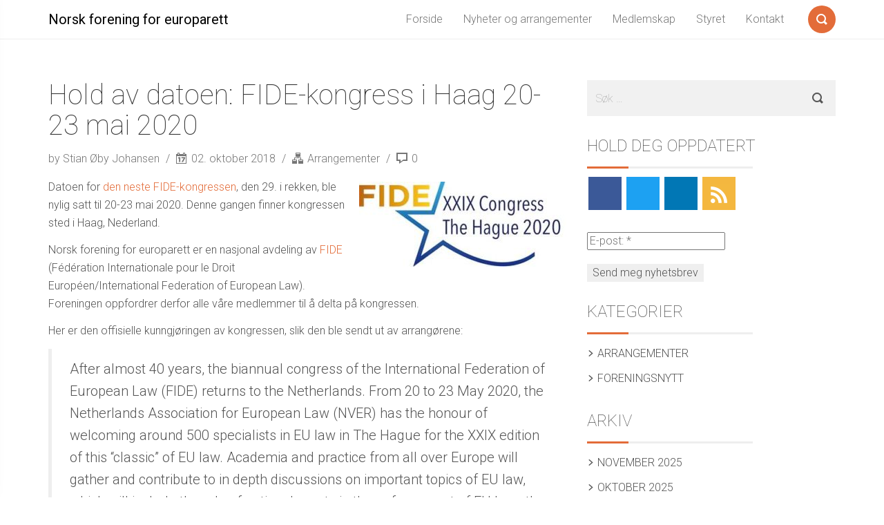

--- FILE ---
content_type: text/html; charset=UTF-8
request_url: https://europarett.no/2018/10/02/hold-av-datoen-fide-kongress-i-haag-20-23-mai-2020/
body_size: 12622
content:
<!DOCTYPE html>
<html lang="nb-NO">
<head>
    <meta charset="UTF-8">
    <meta name="viewport" content="width=device-width, initial-scale=1">
    <link rel="profile" href="http://gmpg.org/xfn/11">
        <title>Hold av datoen: FIDE-kongress i Haag 20-23 mai 2020 &#8211; Norsk forening for europarett</title>
<meta name='robots' content='max-image-preview:large' />
<link rel='dns-prefetch' href='//stats.wp.com' />
<link rel='dns-prefetch' href='//fonts.googleapis.com' />
<link rel="alternate" type="application/rss+xml" title="Norsk forening for europarett &raquo; strøm" href="https://europarett.no/feed/" />
<link rel="alternate" type="application/rss+xml" title="Norsk forening for europarett &raquo; kommentarstrøm" href="https://europarett.no/comments/feed/" />
<link rel="alternate" title="oEmbed (JSON)" type="application/json+oembed" href="https://europarett.no/wp-json/oembed/1.0/embed?url=https%3A%2F%2Feuroparett.no%2F2018%2F10%2F02%2Fhold-av-datoen-fide-kongress-i-haag-20-23-mai-2020%2F" />
<link rel="alternate" title="oEmbed (XML)" type="text/xml+oembed" href="https://europarett.no/wp-json/oembed/1.0/embed?url=https%3A%2F%2Feuroparett.no%2F2018%2F10%2F02%2Fhold-av-datoen-fide-kongress-i-haag-20-23-mai-2020%2F&#038;format=xml" />
<style id='wp-img-auto-sizes-contain-inline-css' type='text/css'>
img:is([sizes=auto i],[sizes^="auto," i]){contain-intrinsic-size:3000px 1500px}
/*# sourceURL=wp-img-auto-sizes-contain-inline-css */
</style>
<link rel='stylesheet' id='cnss_font_awesome_css-css' href='https://europarett.no/wp-content/plugins/easy-social-icons/css/font-awesome/css/all.min.css?ver=7.0.0' type='text/css' media='all' />
<link rel='stylesheet' id='cnss_font_awesome_v4_shims-css' href='https://europarett.no/wp-content/plugins/easy-social-icons/css/font-awesome/css/v4-shims.min.css?ver=7.0.0' type='text/css' media='all' />
<link rel='stylesheet' id='cnss_css-css' href='https://europarett.no/wp-content/plugins/easy-social-icons/css/cnss.css?ver=1.0' type='text/css' media='all' />
<link rel='stylesheet' id='cnss_share_css-css' href='https://europarett.no/wp-content/plugins/easy-social-icons/css/share.css?ver=1.0' type='text/css' media='all' />
<style id='wp-emoji-styles-inline-css' type='text/css'>

	img.wp-smiley, img.emoji {
		display: inline !important;
		border: none !important;
		box-shadow: none !important;
		height: 1em !important;
		width: 1em !important;
		margin: 0 0.07em !important;
		vertical-align: -0.1em !important;
		background: none !important;
		padding: 0 !important;
	}
/*# sourceURL=wp-emoji-styles-inline-css */
</style>
<style id='wp-block-library-inline-css' type='text/css'>
:root{--wp-block-synced-color:#7a00df;--wp-block-synced-color--rgb:122,0,223;--wp-bound-block-color:var(--wp-block-synced-color);--wp-editor-canvas-background:#ddd;--wp-admin-theme-color:#007cba;--wp-admin-theme-color--rgb:0,124,186;--wp-admin-theme-color-darker-10:#006ba1;--wp-admin-theme-color-darker-10--rgb:0,107,160.5;--wp-admin-theme-color-darker-20:#005a87;--wp-admin-theme-color-darker-20--rgb:0,90,135;--wp-admin-border-width-focus:2px}@media (min-resolution:192dpi){:root{--wp-admin-border-width-focus:1.5px}}.wp-element-button{cursor:pointer}:root .has-very-light-gray-background-color{background-color:#eee}:root .has-very-dark-gray-background-color{background-color:#313131}:root .has-very-light-gray-color{color:#eee}:root .has-very-dark-gray-color{color:#313131}:root .has-vivid-green-cyan-to-vivid-cyan-blue-gradient-background{background:linear-gradient(135deg,#00d084,#0693e3)}:root .has-purple-crush-gradient-background{background:linear-gradient(135deg,#34e2e4,#4721fb 50%,#ab1dfe)}:root .has-hazy-dawn-gradient-background{background:linear-gradient(135deg,#faaca8,#dad0ec)}:root .has-subdued-olive-gradient-background{background:linear-gradient(135deg,#fafae1,#67a671)}:root .has-atomic-cream-gradient-background{background:linear-gradient(135deg,#fdd79a,#004a59)}:root .has-nightshade-gradient-background{background:linear-gradient(135deg,#330968,#31cdcf)}:root .has-midnight-gradient-background{background:linear-gradient(135deg,#020381,#2874fc)}:root{--wp--preset--font-size--normal:16px;--wp--preset--font-size--huge:42px}.has-regular-font-size{font-size:1em}.has-larger-font-size{font-size:2.625em}.has-normal-font-size{font-size:var(--wp--preset--font-size--normal)}.has-huge-font-size{font-size:var(--wp--preset--font-size--huge)}.has-text-align-center{text-align:center}.has-text-align-left{text-align:left}.has-text-align-right{text-align:right}.has-fit-text{white-space:nowrap!important}#end-resizable-editor-section{display:none}.aligncenter{clear:both}.items-justified-left{justify-content:flex-start}.items-justified-center{justify-content:center}.items-justified-right{justify-content:flex-end}.items-justified-space-between{justify-content:space-between}.screen-reader-text{border:0;clip-path:inset(50%);height:1px;margin:-1px;overflow:hidden;padding:0;position:absolute;width:1px;word-wrap:normal!important}.screen-reader-text:focus{background-color:#ddd;clip-path:none;color:#444;display:block;font-size:1em;height:auto;left:5px;line-height:normal;padding:15px 23px 14px;text-decoration:none;top:5px;width:auto;z-index:100000}html :where(.has-border-color){border-style:solid}html :where([style*=border-top-color]){border-top-style:solid}html :where([style*=border-right-color]){border-right-style:solid}html :where([style*=border-bottom-color]){border-bottom-style:solid}html :where([style*=border-left-color]){border-left-style:solid}html :where([style*=border-width]){border-style:solid}html :where([style*=border-top-width]){border-top-style:solid}html :where([style*=border-right-width]){border-right-style:solid}html :where([style*=border-bottom-width]){border-bottom-style:solid}html :where([style*=border-left-width]){border-left-style:solid}html :where(img[class*=wp-image-]){height:auto;max-width:100%}:where(figure){margin:0 0 1em}html :where(.is-position-sticky){--wp-admin--admin-bar--position-offset:var(--wp-admin--admin-bar--height,0px)}@media screen and (max-width:600px){html :where(.is-position-sticky){--wp-admin--admin-bar--position-offset:0px}}

/*# sourceURL=wp-block-library-inline-css */
</style><style id='global-styles-inline-css' type='text/css'>
:root{--wp--preset--aspect-ratio--square: 1;--wp--preset--aspect-ratio--4-3: 4/3;--wp--preset--aspect-ratio--3-4: 3/4;--wp--preset--aspect-ratio--3-2: 3/2;--wp--preset--aspect-ratio--2-3: 2/3;--wp--preset--aspect-ratio--16-9: 16/9;--wp--preset--aspect-ratio--9-16: 9/16;--wp--preset--color--black: #000000;--wp--preset--color--cyan-bluish-gray: #abb8c3;--wp--preset--color--white: #ffffff;--wp--preset--color--pale-pink: #f78da7;--wp--preset--color--vivid-red: #cf2e2e;--wp--preset--color--luminous-vivid-orange: #ff6900;--wp--preset--color--luminous-vivid-amber: #fcb900;--wp--preset--color--light-green-cyan: #7bdcb5;--wp--preset--color--vivid-green-cyan: #00d084;--wp--preset--color--pale-cyan-blue: #8ed1fc;--wp--preset--color--vivid-cyan-blue: #0693e3;--wp--preset--color--vivid-purple: #9b51e0;--wp--preset--gradient--vivid-cyan-blue-to-vivid-purple: linear-gradient(135deg,rgb(6,147,227) 0%,rgb(155,81,224) 100%);--wp--preset--gradient--light-green-cyan-to-vivid-green-cyan: linear-gradient(135deg,rgb(122,220,180) 0%,rgb(0,208,130) 100%);--wp--preset--gradient--luminous-vivid-amber-to-luminous-vivid-orange: linear-gradient(135deg,rgb(252,185,0) 0%,rgb(255,105,0) 100%);--wp--preset--gradient--luminous-vivid-orange-to-vivid-red: linear-gradient(135deg,rgb(255,105,0) 0%,rgb(207,46,46) 100%);--wp--preset--gradient--very-light-gray-to-cyan-bluish-gray: linear-gradient(135deg,rgb(238,238,238) 0%,rgb(169,184,195) 100%);--wp--preset--gradient--cool-to-warm-spectrum: linear-gradient(135deg,rgb(74,234,220) 0%,rgb(151,120,209) 20%,rgb(207,42,186) 40%,rgb(238,44,130) 60%,rgb(251,105,98) 80%,rgb(254,248,76) 100%);--wp--preset--gradient--blush-light-purple: linear-gradient(135deg,rgb(255,206,236) 0%,rgb(152,150,240) 100%);--wp--preset--gradient--blush-bordeaux: linear-gradient(135deg,rgb(254,205,165) 0%,rgb(254,45,45) 50%,rgb(107,0,62) 100%);--wp--preset--gradient--luminous-dusk: linear-gradient(135deg,rgb(255,203,112) 0%,rgb(199,81,192) 50%,rgb(65,88,208) 100%);--wp--preset--gradient--pale-ocean: linear-gradient(135deg,rgb(255,245,203) 0%,rgb(182,227,212) 50%,rgb(51,167,181) 100%);--wp--preset--gradient--electric-grass: linear-gradient(135deg,rgb(202,248,128) 0%,rgb(113,206,126) 100%);--wp--preset--gradient--midnight: linear-gradient(135deg,rgb(2,3,129) 0%,rgb(40,116,252) 100%);--wp--preset--font-size--small: 13px;--wp--preset--font-size--medium: 20px;--wp--preset--font-size--large: 36px;--wp--preset--font-size--x-large: 42px;--wp--preset--spacing--20: 0.44rem;--wp--preset--spacing--30: 0.67rem;--wp--preset--spacing--40: 1rem;--wp--preset--spacing--50: 1.5rem;--wp--preset--spacing--60: 2.25rem;--wp--preset--spacing--70: 3.38rem;--wp--preset--spacing--80: 5.06rem;--wp--preset--shadow--natural: 6px 6px 9px rgba(0, 0, 0, 0.2);--wp--preset--shadow--deep: 12px 12px 50px rgba(0, 0, 0, 0.4);--wp--preset--shadow--sharp: 6px 6px 0px rgba(0, 0, 0, 0.2);--wp--preset--shadow--outlined: 6px 6px 0px -3px rgb(255, 255, 255), 6px 6px rgb(0, 0, 0);--wp--preset--shadow--crisp: 6px 6px 0px rgb(0, 0, 0);}:where(.is-layout-flex){gap: 0.5em;}:where(.is-layout-grid){gap: 0.5em;}body .is-layout-flex{display: flex;}.is-layout-flex{flex-wrap: wrap;align-items: center;}.is-layout-flex > :is(*, div){margin: 0;}body .is-layout-grid{display: grid;}.is-layout-grid > :is(*, div){margin: 0;}:where(.wp-block-columns.is-layout-flex){gap: 2em;}:where(.wp-block-columns.is-layout-grid){gap: 2em;}:where(.wp-block-post-template.is-layout-flex){gap: 1.25em;}:where(.wp-block-post-template.is-layout-grid){gap: 1.25em;}.has-black-color{color: var(--wp--preset--color--black) !important;}.has-cyan-bluish-gray-color{color: var(--wp--preset--color--cyan-bluish-gray) !important;}.has-white-color{color: var(--wp--preset--color--white) !important;}.has-pale-pink-color{color: var(--wp--preset--color--pale-pink) !important;}.has-vivid-red-color{color: var(--wp--preset--color--vivid-red) !important;}.has-luminous-vivid-orange-color{color: var(--wp--preset--color--luminous-vivid-orange) !important;}.has-luminous-vivid-amber-color{color: var(--wp--preset--color--luminous-vivid-amber) !important;}.has-light-green-cyan-color{color: var(--wp--preset--color--light-green-cyan) !important;}.has-vivid-green-cyan-color{color: var(--wp--preset--color--vivid-green-cyan) !important;}.has-pale-cyan-blue-color{color: var(--wp--preset--color--pale-cyan-blue) !important;}.has-vivid-cyan-blue-color{color: var(--wp--preset--color--vivid-cyan-blue) !important;}.has-vivid-purple-color{color: var(--wp--preset--color--vivid-purple) !important;}.has-black-background-color{background-color: var(--wp--preset--color--black) !important;}.has-cyan-bluish-gray-background-color{background-color: var(--wp--preset--color--cyan-bluish-gray) !important;}.has-white-background-color{background-color: var(--wp--preset--color--white) !important;}.has-pale-pink-background-color{background-color: var(--wp--preset--color--pale-pink) !important;}.has-vivid-red-background-color{background-color: var(--wp--preset--color--vivid-red) !important;}.has-luminous-vivid-orange-background-color{background-color: var(--wp--preset--color--luminous-vivid-orange) !important;}.has-luminous-vivid-amber-background-color{background-color: var(--wp--preset--color--luminous-vivid-amber) !important;}.has-light-green-cyan-background-color{background-color: var(--wp--preset--color--light-green-cyan) !important;}.has-vivid-green-cyan-background-color{background-color: var(--wp--preset--color--vivid-green-cyan) !important;}.has-pale-cyan-blue-background-color{background-color: var(--wp--preset--color--pale-cyan-blue) !important;}.has-vivid-cyan-blue-background-color{background-color: var(--wp--preset--color--vivid-cyan-blue) !important;}.has-vivid-purple-background-color{background-color: var(--wp--preset--color--vivid-purple) !important;}.has-black-border-color{border-color: var(--wp--preset--color--black) !important;}.has-cyan-bluish-gray-border-color{border-color: var(--wp--preset--color--cyan-bluish-gray) !important;}.has-white-border-color{border-color: var(--wp--preset--color--white) !important;}.has-pale-pink-border-color{border-color: var(--wp--preset--color--pale-pink) !important;}.has-vivid-red-border-color{border-color: var(--wp--preset--color--vivid-red) !important;}.has-luminous-vivid-orange-border-color{border-color: var(--wp--preset--color--luminous-vivid-orange) !important;}.has-luminous-vivid-amber-border-color{border-color: var(--wp--preset--color--luminous-vivid-amber) !important;}.has-light-green-cyan-border-color{border-color: var(--wp--preset--color--light-green-cyan) !important;}.has-vivid-green-cyan-border-color{border-color: var(--wp--preset--color--vivid-green-cyan) !important;}.has-pale-cyan-blue-border-color{border-color: var(--wp--preset--color--pale-cyan-blue) !important;}.has-vivid-cyan-blue-border-color{border-color: var(--wp--preset--color--vivid-cyan-blue) !important;}.has-vivid-purple-border-color{border-color: var(--wp--preset--color--vivid-purple) !important;}.has-vivid-cyan-blue-to-vivid-purple-gradient-background{background: var(--wp--preset--gradient--vivid-cyan-blue-to-vivid-purple) !important;}.has-light-green-cyan-to-vivid-green-cyan-gradient-background{background: var(--wp--preset--gradient--light-green-cyan-to-vivid-green-cyan) !important;}.has-luminous-vivid-amber-to-luminous-vivid-orange-gradient-background{background: var(--wp--preset--gradient--luminous-vivid-amber-to-luminous-vivid-orange) !important;}.has-luminous-vivid-orange-to-vivid-red-gradient-background{background: var(--wp--preset--gradient--luminous-vivid-orange-to-vivid-red) !important;}.has-very-light-gray-to-cyan-bluish-gray-gradient-background{background: var(--wp--preset--gradient--very-light-gray-to-cyan-bluish-gray) !important;}.has-cool-to-warm-spectrum-gradient-background{background: var(--wp--preset--gradient--cool-to-warm-spectrum) !important;}.has-blush-light-purple-gradient-background{background: var(--wp--preset--gradient--blush-light-purple) !important;}.has-blush-bordeaux-gradient-background{background: var(--wp--preset--gradient--blush-bordeaux) !important;}.has-luminous-dusk-gradient-background{background: var(--wp--preset--gradient--luminous-dusk) !important;}.has-pale-ocean-gradient-background{background: var(--wp--preset--gradient--pale-ocean) !important;}.has-electric-grass-gradient-background{background: var(--wp--preset--gradient--electric-grass) !important;}.has-midnight-gradient-background{background: var(--wp--preset--gradient--midnight) !important;}.has-small-font-size{font-size: var(--wp--preset--font-size--small) !important;}.has-medium-font-size{font-size: var(--wp--preset--font-size--medium) !important;}.has-large-font-size{font-size: var(--wp--preset--font-size--large) !important;}.has-x-large-font-size{font-size: var(--wp--preset--font-size--x-large) !important;}
/*# sourceURL=global-styles-inline-css */
</style>

<style id='classic-theme-styles-inline-css' type='text/css'>
/*! This file is auto-generated */
.wp-block-button__link{color:#fff;background-color:#32373c;border-radius:9999px;box-shadow:none;text-decoration:none;padding:calc(.667em + 2px) calc(1.333em + 2px);font-size:1.125em}.wp-block-file__button{background:#32373c;color:#fff;text-decoration:none}
/*# sourceURL=/wp-includes/css/classic-themes.min.css */
</style>
<link rel='stylesheet' id='smallblog-css' href='https://europarett.no/wp-content/themes/smallblog/style.css?ver=6.9' type='text/css' media='all' />
<link rel='stylesheet' id='font-roboto-css' href='https://fonts.googleapis.com/css?family=Roboto:400,300,300italic,400italic,500,500italic,100,100italic' type='text/css' media='all' />
<link rel='stylesheet' id='style-css' href='https://europarett.no/wp-content/themes/smallblog/css/style.min.css?ver=6.9' type='text/css' media='all' />
<link rel='stylesheet' id='sharedaddy-css' href='https://europarett.no/wp-content/plugins/jetpack/modules/sharedaddy/sharing.css?ver=15.4' type='text/css' media='all' />
<link rel='stylesheet' id='social-logos-css' href='https://europarett.no/wp-content/plugins/jetpack/_inc/social-logos/social-logos.min.css?ver=15.4' type='text/css' media='all' />
<script type="text/javascript" src="https://europarett.no/wp-includes/js/jquery/jquery.min.js?ver=3.7.1" id="jquery-core-js"></script>
<script type="text/javascript" src="https://europarett.no/wp-includes/js/jquery/jquery-migrate.min.js?ver=3.4.1" id="jquery-migrate-js"></script>
<script type="text/javascript" src="https://europarett.no/wp-content/plugins/easy-social-icons/js/cnss.js?ver=1.0" id="cnss_js-js"></script>
<script type="text/javascript" src="https://europarett.no/wp-content/plugins/easy-social-icons/js/share.js?ver=1.0" id="cnss_share_js-js"></script>
<script type="text/javascript" src="https://europarett.no/wp-content/themes/smallblog/js/lib/jquery.validate.min.js?ver=6.9" id="validate-js"></script>
<script type="text/javascript" id="global-js-extra">
/* <![CDATA[ */
var objectL10n = {"back":"Back"};
//# sourceURL=global-js-extra
/* ]]> */
</script>
<script type="text/javascript" src="https://europarett.no/wp-content/themes/smallblog/js/global.js?ver=6.9" id="global-js"></script>
<link rel="https://api.w.org/" href="https://europarett.no/wp-json/" /><link rel="alternate" title="JSON" type="application/json" href="https://europarett.no/wp-json/wp/v2/posts/228" /><link rel="EditURI" type="application/rsd+xml" title="RSD" href="https://europarett.no/xmlrpc.php?rsd" />
<meta name="generator" content="WordPress 6.9" />
<link rel="canonical" href="https://europarett.no/2018/10/02/hold-av-datoen-fide-kongress-i-haag-20-23-mai-2020/" />
<link rel='shortlink' href='https://europarett.no/?p=228' />
<style type="text/css">
		ul.cnss-social-icon li.cn-fa-icon a:hover{color:#ffffff!important;}
		</style>	<style>img#wpstats{display:none}</style>
		
<!-- Jetpack Open Graph Tags -->
<meta property="og:type" content="article" />
<meta property="og:title" content="Hold av datoen: FIDE-kongress i Haag 20-23 mai 2020" />
<meta property="og:url" content="https://europarett.no/2018/10/02/hold-av-datoen-fide-kongress-i-haag-20-23-mai-2020/" />
<meta property="og:description" content="Datoen for den neste FIDE-kongressen, den 29. i rekken, ble nylig satt til 20-23 mai 2020. Denne gangen finner kongressen sted i Haag, Nederland. Norsk forening for europarett er en nasjonal avdeli…" />
<meta property="article:published_time" content="2018-10-02T08:05:06+00:00" />
<meta property="article:modified_time" content="2018-10-02T08:11:23+00:00" />
<meta property="og:site_name" content="Norsk forening for europarett" />
<meta property="og:image" content="https://europarett.no/wp-content/uploads/2018/10/FIDE-2020-300x123.jpg" />
<meta property="og:image:width" content="300" />
<meta property="og:image:height" content="123" />
<meta property="og:image:alt" content="" />
<meta property="og:locale" content="nb_NO" />
<meta name="twitter:text:title" content="Hold av datoen: FIDE-kongress i Haag 20-23 mai 2020" />
<meta name="twitter:image" content="https://europarett.no/wp-content/uploads/2018/10/FIDE-2020-300x123.jpg?w=144" />
<meta name="twitter:card" content="summary" />

<!-- End Jetpack Open Graph Tags -->
<link rel="icon" href="https://europarett.no/wp-content/uploads/2016/04/cropped-Flag_of_Europe-500px-32x32.png" sizes="32x32" />
<link rel="icon" href="https://europarett.no/wp-content/uploads/2016/04/cropped-Flag_of_Europe-500px-192x192.png" sizes="192x192" />
<link rel="apple-touch-icon" href="https://europarett.no/wp-content/uploads/2016/04/cropped-Flag_of_Europe-500px-180x180.png" />
<meta name="msapplication-TileImage" content="https://europarett.no/wp-content/uploads/2016/04/cropped-Flag_of_Europe-500px-270x270.png" />
		<style type="text/css" id="wp-custom-css">
			.widget {
    margin-bottom: 30px !important;
}
.widget .widget-title {
    margin-bottom: 10px !important;
}
.info-bar, .infobar {
    margin-bottom: 15px;
}
article.post figure {
	background-color: transparent !important;
}
ul.cnss-social-icon li.cn-fa-rss-feed a {
	width: 48px;
	height: 48px;
	padding: 8px 0;
	margin: 2px;
	border-radius: 0%;
	display: block !important;
	text-align: center !important;
	-webkit-transition: width 0.5s !important;
	transition: all 0.5s !important;
	box-sizing: border-box !important;
	background-color: #f4b73f !important;
}

/* Forsidejusteringer */
.page-id-4 .page .the-title {
   display: none;
}
.page-id-4 .entry-title {
   display: none;
}
.page-id-4 #banner {
    height: 500px !important; 
}

.page-id-4 #banner .box h2 {
    font-weight: 300;
    white-space: normal !important;
}

.page-id-4 #banner .box h3 {
    font-weight: 300;
}

.page-id-4 .the-content ul {
    list-style: none;
    margin-left: -40px;
}
.page-id-4 .the-content ul li:before {
    content: "\00BB \0020";
}		</style>
		<link rel='stylesheet' id='mailpoet_public-css' href='https://europarett.no/wp-content/plugins/mailpoet/assets/dist/css/mailpoet-public.eb66e3ab.css?ver=6.9' type='text/css' media='all' />
<link rel='stylesheet' id='mailpoet_custom_fonts_0-css' href='https://fonts.googleapis.com/css?family=Abril+FatFace%3A400%2C400i%2C700%2C700i%7CAlegreya%3A400%2C400i%2C700%2C700i%7CAlegreya+Sans%3A400%2C400i%2C700%2C700i%7CAmatic+SC%3A400%2C400i%2C700%2C700i%7CAnonymous+Pro%3A400%2C400i%2C700%2C700i%7CArchitects+Daughter%3A400%2C400i%2C700%2C700i%7CArchivo%3A400%2C400i%2C700%2C700i%7CArchivo+Narrow%3A400%2C400i%2C700%2C700i%7CAsap%3A400%2C400i%2C700%2C700i%7CBarlow%3A400%2C400i%2C700%2C700i%7CBioRhyme%3A400%2C400i%2C700%2C700i%7CBonbon%3A400%2C400i%2C700%2C700i%7CCabin%3A400%2C400i%2C700%2C700i%7CCairo%3A400%2C400i%2C700%2C700i%7CCardo%3A400%2C400i%2C700%2C700i%7CChivo%3A400%2C400i%2C700%2C700i%7CConcert+One%3A400%2C400i%2C700%2C700i%7CCormorant%3A400%2C400i%2C700%2C700i%7CCrimson+Text%3A400%2C400i%2C700%2C700i%7CEczar%3A400%2C400i%2C700%2C700i%7CExo+2%3A400%2C400i%2C700%2C700i%7CFira+Sans%3A400%2C400i%2C700%2C700i%7CFjalla+One%3A400%2C400i%2C700%2C700i%7CFrank+Ruhl+Libre%3A400%2C400i%2C700%2C700i%7CGreat+Vibes%3A400%2C400i%2C700%2C700i&#038;ver=6.9' type='text/css' media='all' />
<link rel='stylesheet' id='mailpoet_custom_fonts_1-css' href='https://fonts.googleapis.com/css?family=Heebo%3A400%2C400i%2C700%2C700i%7CIBM+Plex%3A400%2C400i%2C700%2C700i%7CInconsolata%3A400%2C400i%2C700%2C700i%7CIndie+Flower%3A400%2C400i%2C700%2C700i%7CInknut+Antiqua%3A400%2C400i%2C700%2C700i%7CInter%3A400%2C400i%2C700%2C700i%7CKarla%3A400%2C400i%2C700%2C700i%7CLibre+Baskerville%3A400%2C400i%2C700%2C700i%7CLibre+Franklin%3A400%2C400i%2C700%2C700i%7CMontserrat%3A400%2C400i%2C700%2C700i%7CNeuton%3A400%2C400i%2C700%2C700i%7CNotable%3A400%2C400i%2C700%2C700i%7CNothing+You+Could+Do%3A400%2C400i%2C700%2C700i%7CNoto+Sans%3A400%2C400i%2C700%2C700i%7CNunito%3A400%2C400i%2C700%2C700i%7COld+Standard+TT%3A400%2C400i%2C700%2C700i%7COxygen%3A400%2C400i%2C700%2C700i%7CPacifico%3A400%2C400i%2C700%2C700i%7CPoppins%3A400%2C400i%2C700%2C700i%7CProza+Libre%3A400%2C400i%2C700%2C700i%7CPT+Sans%3A400%2C400i%2C700%2C700i%7CPT+Serif%3A400%2C400i%2C700%2C700i%7CRakkas%3A400%2C400i%2C700%2C700i%7CReenie+Beanie%3A400%2C400i%2C700%2C700i%7CRoboto+Slab%3A400%2C400i%2C700%2C700i&#038;ver=6.9' type='text/css' media='all' />
<link rel='stylesheet' id='mailpoet_custom_fonts_2-css' href='https://fonts.googleapis.com/css?family=Ropa+Sans%3A400%2C400i%2C700%2C700i%7CRubik%3A400%2C400i%2C700%2C700i%7CShadows+Into+Light%3A400%2C400i%2C700%2C700i%7CSpace+Mono%3A400%2C400i%2C700%2C700i%7CSpectral%3A400%2C400i%2C700%2C700i%7CSue+Ellen+Francisco%3A400%2C400i%2C700%2C700i%7CTitillium+Web%3A400%2C400i%2C700%2C700i%7CUbuntu%3A400%2C400i%2C700%2C700i%7CVarela%3A400%2C400i%2C700%2C700i%7CVollkorn%3A400%2C400i%2C700%2C700i%7CWork+Sans%3A400%2C400i%2C700%2C700i%7CYatra+One%3A400%2C400i%2C700%2C700i&#038;ver=6.9' type='text/css' media='all' />
</head>

<body class="wp-singular post-template-default single single-post postid-228 single-format-standard wp-theme-smallblog wp-child-theme-smallblog-child">

<header id="header" role="banner">

    <div class="navbar navbar-default navbar-fixed-top">
        <div class="container">

            <div class="entry-title"><a class="navbar-brand" href="https://europarett.no/" title="Norsk forening for europarett"  style="color:#000;" >Norsk forening for europarett</a></div>
            <a class="btn-search" href="#search-dialog" title="Search"
               data-search-dialog="true">
                <span class="icon-search"></span>
                <span class="screen-reader-text">Search</span>
            </a>
                            <div id="menu" class="collapse navbar-collapse navbar-right">
                    <ul id="menu-meny" class="nav navbar-nav" ><li id="menu-item-6" class="menu-item menu-item-type-post_type menu-item-object-page menu-item-home menu-item-6"><a href="https://europarett.no/">Forside</a></li>
<li id="menu-item-7" class="menu-item menu-item-type-post_type menu-item-object-page current_page_parent menu-item-7"><a href="https://europarett.no/nyheter/">Nyheter og arrangementer</a></li>
<li id="menu-item-25" class="menu-item menu-item-type-post_type menu-item-object-page menu-item-25"><a href="https://europarett.no/medlemskap/">Medlemskap</a></li>
<li id="menu-item-28" class="menu-item menu-item-type-post_type menu-item-object-page menu-item-28"><a href="https://europarett.no/styret/">Styret</a></li>
<li id="menu-item-31" class="menu-item menu-item-type-post_type menu-item-object-page menu-item-31"><a href="https://europarett.no/kontakt/">Kontakt</a></li>
</ul>                </div>
                <div class="btn-trigger">
                    <a href="#" class="trigger" data-off-canvas="true" data-off-canvas-id="#navigation"
                       title="Menu">
                        <span class="ico"></span>
                        <span class="screen-reader-text">Menu</span>
                    </a>
                </div>
                    </div>
    </div>
</header>

<!--
-->

<div id="section" class="container">
    <div class="row">
        <main id="page" class="col-sm-8" role="main">
            
<article id="post-228" class="post-228 post type-post status-publish format-standard hentry category-arrangementer">
    
    <header>
        <h1 class="the-title" role="heading">
            Hold av datoen: FIDE-kongress i Haag 20-23 mai 2020        </h1>
    </header>
    <div class="info-bar">
                    <span class="author">
                <a class="author-link"
                   href="https://europarett.no/author/stianoby/" rel="author">
                    by Stian Øby Johansen                 </a>
            </span>
                            <span class="date">
                <span class="icon-date"></span> 02. oktober 2018            </span>
        
        <span class="categories">
                <span class="icon-categories"></span>
            <a href="https://europarett.no/category/arrangementer/" rel="category tag">Arrangementer</a>            </span>

            <span class="comments">
                <span class="icon-comment"></span> 0            </span>
    </div>

    <div class="the-content">
                    <p><a href="https://europarett.no/wp-content/uploads/2018/10/FIDE-2020.jpg"><img decoding="async" class="alignright wp-image-229 size-medium" src="https://europarett.no/wp-content/uploads/2018/10/FIDE-2020-300x123.jpg" alt="" width="300" height="123" srcset="https://europarett.no/wp-content/uploads/2018/10/FIDE-2020-300x123.jpg 300w, https://europarett.no/wp-content/uploads/2018/10/FIDE-2020.jpg 360w" sizes="(max-width: 300px) 100vw, 300px" /></a>Datoen for <a href="http://www.fide2020.eu">den neste FIDE-kongressen</a>, den 29. i rekken, ble nylig satt til 20-23 mai 2020. Denne gangen finner kongressen sted i Haag, Nederland.</p>
<p>Norsk forening for europarett er en nasjonal avdeling av <a href="https://www.fide-europe.org/">FIDE</a> (Fédération Internationale pour le Droit Européen/International Federation of European Law). Foreningen oppfordrer derfor alle våre medlemmer til å delta på kongressen.</p>
<p>Her er den offisielle kunngjøringen av kongressen, slik den ble sendt ut av arrangørene:</p>
<blockquote><p>After almost 40 years, the biannual congress of the International Federation of European Law (FIDE) returns to the Netherlands. From 20 to 23 May 2020, the Netherlands Association for European Law (NVER) has the honour of welcoming around 500 specialists in EU law in The Hague for the XXIX edition of this “classic” of EU law. Academia and practice from all over Europe will gather and contribute to in depth discussions on important topics of EU law, which will include the role of national courts in the enforcement of EU Law, the EU data protection regime and the relationship between EU competition law and the digital economy.</p></blockquote>
<div class="sharedaddy sd-sharing-enabled"><div class="robots-nocontent sd-block sd-social sd-social-icon-text sd-sharing"><h3 class="sd-title">Del dette:</h3><div class="sd-content"><ul><li class="share-bluesky"><a rel="nofollow noopener noreferrer"
				data-shared="sharing-bluesky-228"
				class="share-bluesky sd-button share-icon"
				href="https://europarett.no/2018/10/02/hold-av-datoen-fide-kongress-i-haag-20-23-mai-2020/?share=bluesky"
				target="_blank"
				aria-labelledby="sharing-bluesky-228"
				>
				<span id="sharing-bluesky-228" hidden>Klikk for å dele på Bluesky(åpnes i en ny fane)</span>
				<span>Bluesky</span>
			</a></li><li class="share-linkedin"><a rel="nofollow noopener noreferrer"
				data-shared="sharing-linkedin-228"
				class="share-linkedin sd-button share-icon"
				href="https://europarett.no/2018/10/02/hold-av-datoen-fide-kongress-i-haag-20-23-mai-2020/?share=linkedin"
				target="_blank"
				aria-labelledby="sharing-linkedin-228"
				>
				<span id="sharing-linkedin-228" hidden>Klikk for å dele på LinkedIn(åpnes i en ny fane)</span>
				<span>LinkedIn</span>
			</a></li><li class="share-facebook"><a rel="nofollow noopener noreferrer"
				data-shared="sharing-facebook-228"
				class="share-facebook sd-button share-icon"
				href="https://europarett.no/2018/10/02/hold-av-datoen-fide-kongress-i-haag-20-23-mai-2020/?share=facebook"
				target="_blank"
				aria-labelledby="sharing-facebook-228"
				>
				<span id="sharing-facebook-228" hidden>Klikk for å dele på Facebook(åpnes i en ny fane)</span>
				<span>Facebook</span>
			</a></li><li class="share-x"><a rel="nofollow noopener noreferrer"
				data-shared="sharing-x-228"
				class="share-x sd-button share-icon"
				href="https://europarett.no/2018/10/02/hold-av-datoen-fide-kongress-i-haag-20-23-mai-2020/?share=x"
				target="_blank"
				aria-labelledby="sharing-x-228"
				>
				<span id="sharing-x-228" hidden>Klikk for å dele på X(åpnes i en ny fane)</span>
				<span>X</span>
			</a></li><li class="share-email"><a rel="nofollow noopener noreferrer"
				data-shared="sharing-email-228"
				class="share-email sd-button share-icon"
				href="mailto:?subject=%5BDelt%20innlegg%5D%20Hold%20av%20datoen%3A%20FIDE-kongress%20i%20Haag%2020-23%20mai%202020&#038;body=https%3A%2F%2Feuroparett.no%2F2018%2F10%2F02%2Fhold-av-datoen-fide-kongress-i-haag-20-23-mai-2020%2F&#038;share=email"
				target="_blank"
				aria-labelledby="sharing-email-228"
				data-email-share-error-title="Har du satt opp e-post?" data-email-share-error-text="Om du har problemer med å dele via e-post har du kanskje ikke e-post satt opp i nettleseren. Du må nok da opprette en ny e-post selv." data-email-share-nonce="ce34fd0b7a" data-email-share-track-url="https://europarett.no/2018/10/02/hold-av-datoen-fide-kongress-i-haag-20-23-mai-2020/?share=email">
				<span id="sharing-email-228" hidden>Klikk for å sende en lenke med e-post til en venn(åpnes i en ny fane)</span>
				<span>E-post</span>
			</a></li><li class="share-print"><a rel="nofollow noopener noreferrer"
				data-shared="sharing-print-228"
				class="share-print sd-button share-icon"
				href="https://europarett.no/2018/10/02/hold-av-datoen-fide-kongress-i-haag-20-23-mai-2020/#print?share=print"
				target="_blank"
				aria-labelledby="sharing-print-228"
				>
				<span id="sharing-print-228" hidden>Klikk for å skrive ut(åpnes i en ny fane)</span>
				<span>Skriv ut</span>
			</a></li><li class="share-end"></li></ul></div></div></div>            </div>
    <hr class="separator"/>
</article>

	<nav class="navigation post-navigation" aria-label="Innlegg">
		<h2 class="screen-reader-text">Innleggsnavigasjon</h2>
		<div class="nav-links"><div class="nav-previous"><a href="https://europarett.no/2018/05/31/video-fra-foredrag-med-carl-baudenbacher/" rel="prev"><span class="meta-nav" aria-hidden="true">Previous</span> <span class="screen-reader-text">Previous post:</span> <span class="post-title">Video fra foredrag med Carl Baudenbacher</span></a></div><div class="nav-next"><a href="https://europarett.no/2018/11/01/mote-om-brexit-horingen/" rel="next"><span class="meta-nav" aria-hidden="true">Next</span> <span class="screen-reader-text">Next post:</span> <span class="post-title">Møte om Brexit-høringen</span></a></div></div>
	</nav>        </main>
        
<aside id="sidebar" class="col-sm-4" role="complementary">
    <h2 class="screen-reader-text">Sidebar</h2>
    <section id="search-2" class="widget widget_search"><form role="search" method="get" class="search-form" action="https://europarett.no/">
				<label>
					<span class="screen-reader-text">Søk etter:</span>
					<input type="search" class="search-field" placeholder="Søk &hellip;" value="" name="s" />
				</label>
				<input type="submit" class="search-submit" value="Søk" />
			</form></section><section id="cnss_widget-2" class="widget widget_cnss_widget"><h2 class="widget-title">Hold deg oppdatert</h2><ul id="" class="cnss-social-icon " style="text-align:left; text-align:-webkit-left; align-self:start; margin: 0 auto;">		<li class="cn-fa-facebook cn-fa-icon " style="display:inline-block;"><a class="cnss-facebook-f" target="_blank" href="https://www.facebook.com/europarettsforeningen" title="facebook" style="width:48px;height:48px;padding:8px 0;margin:2px;color: #ffffff;border-radius: 0%;"><i title="facebook" style="font-size:32px;" class="fab fa-facebook-f"></i></a></li>		<li class="cn-fa-twitter cn-fa-icon " style="display:inline-block;"><a class="cnss-twitter" target="_blank" href="https://twitter.com/europarett_no" title="twitter" style="width:48px;height:48px;padding:8px 0;margin:2px;color: #ffffff;border-radius: 0%;"><i title="twitter" style="font-size:32px;" class="fa fa-twitter"></i></a></li>		<li class="cn-fa-linkedin cn-fa-icon " style="display:inline-block;"><a class="cnss-linkedin" target="_blank" href="https://www.linkedin.com/company/forening-for-europarett/" title="linkedin" style="width:48px;height:48px;padding:8px 0;margin:2px;color: #ffffff;border-radius: 0%;"><i title="linkedin" style="font-size:32px;" class="fa fa-linkedin"></i></a></li>		<li class="cn-fa-rss-feed" style="display:inline-block;"><a class="" target="_blank" href="http://europarett.no/feed/" title="rss-feed" style=""><img src="https://europarett.no/wp-content/uploads/2022/12/rss-icon.png" border="0" width="32" height="32" alt="rss-feed" title="rss-feed" style="margin:2px;" /></a></li></ul>
	
	</section>      <section id="mailpoet_form-4" class="widget widget_mailpoet_form">
  
  
  <div class="
    mailpoet_form_popup_overlay
      "></div>
  <div
    id="mailpoet_form_1"
    class="
      mailpoet_form
      mailpoet_form_widget
      mailpoet_form_position_
      mailpoet_form_animation_
    "
      >

    <style type="text/css">
     #mailpoet_form_1 .mailpoet_form {  }
#mailpoet_form_1 .mailpoet_paragraph { line-height: 20px; }
#mailpoet_form_1 .mailpoet_segment_label, #mailpoet_form_1 .mailpoet_text_label, #mailpoet_form_1 .mailpoet_textarea_label, #mailpoet_form_1 .mailpoet_select_label, #mailpoet_form_1 .mailpoet_radio_label, #mailpoet_form_1 .mailpoet_checkbox_label, #mailpoet_form_1 .mailpoet_list_label, #mailpoet_form_1 .mailpoet_date_label { display: block; font-weight: bold; }
#mailpoet_form_1 .mailpoet_text, #mailpoet_form_1 .mailpoet_textarea, #mailpoet_form_1 .mailpoet_select, #mailpoet_form_1 .mailpoet_date_month, #mailpoet_form_1 .mailpoet_date_day, #mailpoet_form_1 .mailpoet_date_year, #mailpoet_form_1 .mailpoet_date { display: block; }
#mailpoet_form_1 .mailpoet_text, #mailpoet_form_1 .mailpoet_textarea { width: 200px; }
#mailpoet_form_1 .mailpoet_checkbox {  }
#mailpoet_form_1 .mailpoet_submit input {  }
#mailpoet_form_1 .mailpoet_divider {  }
#mailpoet_form_1 .mailpoet_message {  }
#mailpoet_form_1 .mailpoet_validate_success { color: #468847; }
#mailpoet_form_1 .mailpoet_validate_error { color: #b94a48; }#mailpoet_form_1{;}#mailpoet_form_1 .mailpoet_message {margin: 0; padding: 0 20px;}#mailpoet_form_1 .mailpoet_paragraph.last {margin-bottom: 0} @media (max-width: 500px) {#mailpoet_form_1 {background-image: none;}} @media (min-width: 500px) {#mailpoet_form_1 .last .mailpoet_paragraph:last-child {margin-bottom: 0}}  @media (max-width: 500px) {#mailpoet_form_1 .mailpoet_form_column:last-child .mailpoet_paragraph:last-child {margin-bottom: 0}} 
    </style>

    <form
      target="_self"
      method="post"
      action="https://europarett.no/wp-admin/admin-post.php?action=mailpoet_subscription_form"
      class="mailpoet_form mailpoet_form_form mailpoet_form_widget"
      novalidate
      data-delay=""
      data-exit-intent-enabled=""
      data-font-family=""
      data-cookie-expiration-time=""
    >
      <input type="hidden" name="data[form_id]" value="1" />
      <input type="hidden" name="token" value="a62f71c385" />
      <input type="hidden" name="api_version" value="v1" />
      <input type="hidden" name="endpoint" value="subscribers" />
      <input type="hidden" name="mailpoet_method" value="subscribe" />

      <label class="mailpoet_hp_email_label" style="display: none !important;">Vennligst la dette feltet stå tomt<input type="email" name="data[email]"/></label><div class="mailpoet_paragraph"><input type="email" autocomplete="email" class="mailpoet_text" id="form_email_1" name="data[form_field_ZWE2NTY2MmY4ZTkzX2VtYWls]" title="E-post:" value="" data-automation-id="form_email"  placeholder="E-post: *" aria-label="E-post: *" data-parsley-errors-container=".mailpoet_error_sp7b8" data-parsley-required="true" required aria-required="true" data-parsley-minlength="6" data-parsley-maxlength="150" data-parsley-type-message="This value should be a valid email." data-parsley-required-message="Dette feltet er nødvendig."/><span class="mailpoet_error_sp7b8"></span></div>
<div class="mailpoet_paragraph"><input type="submit" class="mailpoet_submit" value="Send meg nyhetsbrev" data-automation-id="subscribe-submit-button" style="border-color:transparent;" /><span class="mailpoet_form_loading"><span class="mailpoet_bounce1"></span><span class="mailpoet_bounce2"></span><span class="mailpoet_bounce3"></span></span></div>

      <div class="mailpoet_message">
        <p class="mailpoet_validate_success"
                style="display:none;"
                >Du må bekrefte din registrering. Sjekk din innboks eller spam-mappe for en e-post fra oss med en bekreftelseslink.
        </p>
        <p class="mailpoet_validate_error"
                style="display:none;"
                >        </p>
      </div>
    </form>

      </div>

      </section>
  <section id="categories-2" class="widget widget_categories"><h2 class="widget-title">Kategorier</h2>
			<ul>
					<li class="cat-item cat-item-4"><a href="https://europarett.no/category/arrangementer/">Arrangementer</a>
</li>
	<li class="cat-item cat-item-3"><a href="https://europarett.no/category/foreningsnytt/">Foreningsnytt</a>
</li>
			</ul>

			</section><section id="archives-2" class="widget widget_archive"><h2 class="widget-title">Arkiv</h2>
			<ul>
					<li><a href='https://europarett.no/2025/11/'>november 2025</a></li>
	<li><a href='https://europarett.no/2025/10/'>oktober 2025</a></li>
	<li><a href='https://europarett.no/2025/05/'>mai 2025</a></li>
	<li><a href='https://europarett.no/2025/01/'>januar 2025</a></li>
	<li><a href='https://europarett.no/2024/12/'>desember 2024</a></li>
	<li><a href='https://europarett.no/2024/08/'>august 2024</a></li>
	<li><a href='https://europarett.no/2024/03/'>mars 2024</a></li>
	<li><a href='https://europarett.no/2024/01/'>januar 2024</a></li>
	<li><a href='https://europarett.no/2023/11/'>november 2023</a></li>
	<li><a href='https://europarett.no/2023/04/'>april 2023</a></li>
	<li><a href='https://europarett.no/2023/03/'>mars 2023</a></li>
	<li><a href='https://europarett.no/2023/01/'>januar 2023</a></li>
	<li><a href='https://europarett.no/2022/12/'>desember 2022</a></li>
	<li><a href='https://europarett.no/2022/11/'>november 2022</a></li>
	<li><a href='https://europarett.no/2021/12/'>desember 2021</a></li>
	<li><a href='https://europarett.no/2021/05/'>mai 2021</a></li>
	<li><a href='https://europarett.no/2021/04/'>april 2021</a></li>
	<li><a href='https://europarett.no/2021/01/'>januar 2021</a></li>
	<li><a href='https://europarett.no/2020/11/'>november 2020</a></li>
	<li><a href='https://europarett.no/2020/09/'>september 2020</a></li>
	<li><a href='https://europarett.no/2020/08/'>august 2020</a></li>
	<li><a href='https://europarett.no/2019/05/'>mai 2019</a></li>
	<li><a href='https://europarett.no/2019/03/'>mars 2019</a></li>
	<li><a href='https://europarett.no/2018/11/'>november 2018</a></li>
	<li><a href='https://europarett.no/2018/10/'>oktober 2018</a></li>
	<li><a href='https://europarett.no/2018/05/'>mai 2018</a></li>
	<li><a href='https://europarett.no/2018/04/'>april 2018</a></li>
	<li><a href='https://europarett.no/2017/06/'>juni 2017</a></li>
	<li><a href='https://europarett.no/2017/01/'>januar 2017</a></li>
	<li><a href='https://europarett.no/2016/10/'>oktober 2016</a></li>
	<li><a href='https://europarett.no/2016/08/'>august 2016</a></li>
	<li><a href='https://europarett.no/2016/05/'>mai 2016</a></li>
	<li><a href='https://europarett.no/2016/04/'>april 2016</a></li>
	<li><a href='https://europarett.no/2016/03/'>mars 2016</a></li>
			</ul>

			</section></aside>



    </div>
</div>


<footer id="footer" role="contentinfo">
    <div class="f-top">
        <div class="container">
                        <div class="social-media">
                        <a href="https://www.facebook.com/europarettsforeningen" title="Facebook" target="_blank">
                <span class="icon-facebook"></span>
                <span class="screen-reader-text">Facebook</span>
            </a>
                                <a href="https://twitter.com/Europarett_no" title="Twitter" target="_blank">
                <span class="icon-twitter"></span>
                <span class="screen-reader-text">Twitter</span>
            </a>
                                                                                                        <a href="https://www.linkedin.com/company/forening-for-europarett/" title="Linkedin" target="_blank">
                <span class="icon-linkedin"></span>
                <span class="screen-reader-text">Linkedin</span>
            </a>
            </div>        </div>
    </div>

    <div class="f-bottom">
        <a href="#" class="anchor" title="To top">
            <span class="icon-arrow-up"></span>
            <span class="screen-reader-text">To top</span>
        </a>

        <div class="container">
            <span class="copyright">
                                            </span>

        </div>
    </div>
</footer>


<nav id="navigation" class="off-canvas" role="navigation" aria-label="Mobile Navigation">
    <h2 class="off-canvas-headline">
        Navigation        <span class="icon-close"></span>
    </h2>
    <div class="off-canvas-body">
        <div class="off-canvas-content">
            <ul id="menu-meny-1" class="" ><li class="menu-item menu-item-type-post_type menu-item-object-page menu-item-home menu-item-6"><a href="https://europarett.no/">Forside</a></li>
<li class="menu-item menu-item-type-post_type menu-item-object-page current_page_parent menu-item-7"><a href="https://europarett.no/nyheter/">Nyheter og arrangementer</a></li>
<li class="menu-item menu-item-type-post_type menu-item-object-page menu-item-25"><a href="https://europarett.no/medlemskap/">Medlemskap</a></li>
<li class="menu-item menu-item-type-post_type menu-item-object-page menu-item-28"><a href="https://europarett.no/styret/">Styret</a></li>
<li class="menu-item menu-item-type-post_type menu-item-object-page menu-item-31"><a href="https://europarett.no/kontakt/">Kontakt</a></li>
</ul>        </div>
    </div>
</nav>
<div id="search-dialog" class="search-dialog">
    <div class="cont">
        <div class="form">
            <div class="fieldset">
                <span class="search-dialog-title">Search Anything</span>
                <form role="search" method="get" class="search-form" action="https://europarett.no/">
				<label>
					<span class="screen-reader-text">Søk etter:</span>
					<input type="search" class="search-field" placeholder="Søk &hellip;" value="" name="s" />
				</label>
				<input type="submit" class="search-submit" value="Søk" />
			</form>            </div>
        </div>
    </div>
    <a class="cl" href="#" title="Close">
        <span class="icon-close"></span>
        <span class="screen-reader-text">Close</span>
    </a>
</div>

<script type="speculationrules">
{"prefetch":[{"source":"document","where":{"and":[{"href_matches":"/*"},{"not":{"href_matches":["/wp-*.php","/wp-admin/*","/wp-content/uploads/*","/wp-content/*","/wp-content/plugins/*","/wp-content/themes/smallblog-child/*","/wp-content/themes/smallblog/*","/*\\?(.+)"]}},{"not":{"selector_matches":"a[rel~=\"nofollow\"]"}},{"not":{"selector_matches":".no-prefetch, .no-prefetch a"}}]},"eagerness":"conservative"}]}
</script>

	<script type="text/javascript">
		window.WPCOM_sharing_counts = {"https://europarett.no/2018/10/02/hold-av-datoen-fide-kongress-i-haag-20-23-mai-2020/":228};
	</script>
				<script type="text/javascript" src="https://europarett.no/wp-includes/js/jquery/ui/core.min.js?ver=1.13.3" id="jquery-ui-core-js"></script>
<script type="text/javascript" src="https://europarett.no/wp-includes/js/jquery/ui/mouse.min.js?ver=1.13.3" id="jquery-ui-mouse-js"></script>
<script type="text/javascript" src="https://europarett.no/wp-includes/js/jquery/ui/sortable.min.js?ver=1.13.3" id="jquery-ui-sortable-js"></script>
<script type="text/javascript" id="jetpack-stats-js-before">
/* <![CDATA[ */
_stq = window._stq || [];
_stq.push([ "view", {"v":"ext","blog":"191849195","post":"228","tz":"1","srv":"europarett.no","j":"1:15.4"} ]);
_stq.push([ "clickTrackerInit", "191849195", "228" ]);
//# sourceURL=jetpack-stats-js-before
/* ]]> */
</script>
<script type="text/javascript" src="https://stats.wp.com/e-202604.js" id="jetpack-stats-js" defer="defer" data-wp-strategy="defer"></script>
<script type="text/javascript" id="mailpoet_public-js-extra">
/* <![CDATA[ */
var MailPoetForm = {"ajax_url":"https://europarett.no/wp-admin/admin-ajax.php","is_rtl":"","ajax_common_error_message":"En feil har oppst\u00e5tt under behandlingen av en foresp\u00f8rsel, vennligst pr\u00f8v igjen senere. ","captcha_input_label":"Skriv inn tegnene du ser i bildet ovenfor:","captcha_reload_title":"Reload CAPTCHA","captcha_audio_title":"Play CAPTCHA","assets_url":"https://europarett.no/wp-content/plugins/mailpoet/assets"};
//# sourceURL=mailpoet_public-js-extra
/* ]]> */
</script>
<script type="text/javascript" src="https://europarett.no/wp-content/plugins/mailpoet/assets/dist/js/public.js?ver=5.18.0" id="mailpoet_public-js" defer="defer" data-wp-strategy="defer"></script>
<script type="text/javascript" id="sharing-js-js-extra">
/* <![CDATA[ */
var sharing_js_options = {"lang":"en","counts":"1","is_stats_active":"1"};
//# sourceURL=sharing-js-js-extra
/* ]]> */
</script>
<script type="text/javascript" src="https://europarett.no/wp-content/plugins/jetpack/_inc/build/sharedaddy/sharing.min.js?ver=15.4" id="sharing-js-js"></script>
<script type="text/javascript" id="sharing-js-js-after">
/* <![CDATA[ */
var windowOpen;
			( function () {
				function matches( el, sel ) {
					return !! (
						el.matches && el.matches( sel ) ||
						el.msMatchesSelector && el.msMatchesSelector( sel )
					);
				}

				document.body.addEventListener( 'click', function ( event ) {
					if ( ! event.target ) {
						return;
					}

					var el;
					if ( matches( event.target, 'a.share-bluesky' ) ) {
						el = event.target;
					} else if ( event.target.parentNode && matches( event.target.parentNode, 'a.share-bluesky' ) ) {
						el = event.target.parentNode;
					}

					if ( el ) {
						event.preventDefault();

						// If there's another sharing window open, close it.
						if ( typeof windowOpen !== 'undefined' ) {
							windowOpen.close();
						}
						windowOpen = window.open( el.getAttribute( 'href' ), 'wpcombluesky', 'menubar=1,resizable=1,width=600,height=400' );
						return false;
					}
				} );
			} )();
var windowOpen;
			( function () {
				function matches( el, sel ) {
					return !! (
						el.matches && el.matches( sel ) ||
						el.msMatchesSelector && el.msMatchesSelector( sel )
					);
				}

				document.body.addEventListener( 'click', function ( event ) {
					if ( ! event.target ) {
						return;
					}

					var el;
					if ( matches( event.target, 'a.share-linkedin' ) ) {
						el = event.target;
					} else if ( event.target.parentNode && matches( event.target.parentNode, 'a.share-linkedin' ) ) {
						el = event.target.parentNode;
					}

					if ( el ) {
						event.preventDefault();

						// If there's another sharing window open, close it.
						if ( typeof windowOpen !== 'undefined' ) {
							windowOpen.close();
						}
						windowOpen = window.open( el.getAttribute( 'href' ), 'wpcomlinkedin', 'menubar=1,resizable=1,width=580,height=450' );
						return false;
					}
				} );
			} )();
var windowOpen;
			( function () {
				function matches( el, sel ) {
					return !! (
						el.matches && el.matches( sel ) ||
						el.msMatchesSelector && el.msMatchesSelector( sel )
					);
				}

				document.body.addEventListener( 'click', function ( event ) {
					if ( ! event.target ) {
						return;
					}

					var el;
					if ( matches( event.target, 'a.share-facebook' ) ) {
						el = event.target;
					} else if ( event.target.parentNode && matches( event.target.parentNode, 'a.share-facebook' ) ) {
						el = event.target.parentNode;
					}

					if ( el ) {
						event.preventDefault();

						// If there's another sharing window open, close it.
						if ( typeof windowOpen !== 'undefined' ) {
							windowOpen.close();
						}
						windowOpen = window.open( el.getAttribute( 'href' ), 'wpcomfacebook', 'menubar=1,resizable=1,width=600,height=400' );
						return false;
					}
				} );
			} )();
var windowOpen;
			( function () {
				function matches( el, sel ) {
					return !! (
						el.matches && el.matches( sel ) ||
						el.msMatchesSelector && el.msMatchesSelector( sel )
					);
				}

				document.body.addEventListener( 'click', function ( event ) {
					if ( ! event.target ) {
						return;
					}

					var el;
					if ( matches( event.target, 'a.share-x' ) ) {
						el = event.target;
					} else if ( event.target.parentNode && matches( event.target.parentNode, 'a.share-x' ) ) {
						el = event.target.parentNode;
					}

					if ( el ) {
						event.preventDefault();

						// If there's another sharing window open, close it.
						if ( typeof windowOpen !== 'undefined' ) {
							windowOpen.close();
						}
						windowOpen = window.open( el.getAttribute( 'href' ), 'wpcomx', 'menubar=1,resizable=1,width=600,height=350' );
						return false;
					}
				} );
			} )();
//# sourceURL=sharing-js-js-after
/* ]]> */
</script>
<script id="wp-emoji-settings" type="application/json">
{"baseUrl":"https://s.w.org/images/core/emoji/17.0.2/72x72/","ext":".png","svgUrl":"https://s.w.org/images/core/emoji/17.0.2/svg/","svgExt":".svg","source":{"concatemoji":"https://europarett.no/wp-includes/js/wp-emoji-release.min.js?ver=6.9"}}
</script>
<script type="module">
/* <![CDATA[ */
/*! This file is auto-generated */
const a=JSON.parse(document.getElementById("wp-emoji-settings").textContent),o=(window._wpemojiSettings=a,"wpEmojiSettingsSupports"),s=["flag","emoji"];function i(e){try{var t={supportTests:e,timestamp:(new Date).valueOf()};sessionStorage.setItem(o,JSON.stringify(t))}catch(e){}}function c(e,t,n){e.clearRect(0,0,e.canvas.width,e.canvas.height),e.fillText(t,0,0);t=new Uint32Array(e.getImageData(0,0,e.canvas.width,e.canvas.height).data);e.clearRect(0,0,e.canvas.width,e.canvas.height),e.fillText(n,0,0);const a=new Uint32Array(e.getImageData(0,0,e.canvas.width,e.canvas.height).data);return t.every((e,t)=>e===a[t])}function p(e,t){e.clearRect(0,0,e.canvas.width,e.canvas.height),e.fillText(t,0,0);var n=e.getImageData(16,16,1,1);for(let e=0;e<n.data.length;e++)if(0!==n.data[e])return!1;return!0}function u(e,t,n,a){switch(t){case"flag":return n(e,"\ud83c\udff3\ufe0f\u200d\u26a7\ufe0f","\ud83c\udff3\ufe0f\u200b\u26a7\ufe0f")?!1:!n(e,"\ud83c\udde8\ud83c\uddf6","\ud83c\udde8\u200b\ud83c\uddf6")&&!n(e,"\ud83c\udff4\udb40\udc67\udb40\udc62\udb40\udc65\udb40\udc6e\udb40\udc67\udb40\udc7f","\ud83c\udff4\u200b\udb40\udc67\u200b\udb40\udc62\u200b\udb40\udc65\u200b\udb40\udc6e\u200b\udb40\udc67\u200b\udb40\udc7f");case"emoji":return!a(e,"\ud83e\u1fac8")}return!1}function f(e,t,n,a){let r;const o=(r="undefined"!=typeof WorkerGlobalScope&&self instanceof WorkerGlobalScope?new OffscreenCanvas(300,150):document.createElement("canvas")).getContext("2d",{willReadFrequently:!0}),s=(o.textBaseline="top",o.font="600 32px Arial",{});return e.forEach(e=>{s[e]=t(o,e,n,a)}),s}function r(e){var t=document.createElement("script");t.src=e,t.defer=!0,document.head.appendChild(t)}a.supports={everything:!0,everythingExceptFlag:!0},new Promise(t=>{let n=function(){try{var e=JSON.parse(sessionStorage.getItem(o));if("object"==typeof e&&"number"==typeof e.timestamp&&(new Date).valueOf()<e.timestamp+604800&&"object"==typeof e.supportTests)return e.supportTests}catch(e){}return null}();if(!n){if("undefined"!=typeof Worker&&"undefined"!=typeof OffscreenCanvas&&"undefined"!=typeof URL&&URL.createObjectURL&&"undefined"!=typeof Blob)try{var e="postMessage("+f.toString()+"("+[JSON.stringify(s),u.toString(),c.toString(),p.toString()].join(",")+"));",a=new Blob([e],{type:"text/javascript"});const r=new Worker(URL.createObjectURL(a),{name:"wpTestEmojiSupports"});return void(r.onmessage=e=>{i(n=e.data),r.terminate(),t(n)})}catch(e){}i(n=f(s,u,c,p))}t(n)}).then(e=>{for(const n in e)a.supports[n]=e[n],a.supports.everything=a.supports.everything&&a.supports[n],"flag"!==n&&(a.supports.everythingExceptFlag=a.supports.everythingExceptFlag&&a.supports[n]);var t;a.supports.everythingExceptFlag=a.supports.everythingExceptFlag&&!a.supports.flag,a.supports.everything||((t=a.source||{}).concatemoji?r(t.concatemoji):t.wpemoji&&t.twemoji&&(r(t.twemoji),r(t.wpemoji)))});
//# sourceURL=https://europarett.no/wp-includes/js/wp-emoji-loader.min.js
/* ]]> */
</script>
</body>
</html>

--- FILE ---
content_type: text/css
request_url: https://europarett.no/wp-content/themes/smallblog/style.css?ver=6.9
body_size: 419
content:
/*
Theme Name: Smallblog
Theme URI: http://smallblog.monkey-themes.com/
Author: Monkey Themes
Author URI: https://monkey-themes.com/
Description: A new and modern WordPress blog theme. Articles, pages, comments, menus and much more are part of this theme. Crafted with love by Monkey Themes.
Version: 1.5.8
License: GNU General Public License v2 or later
License URI: http://www.gnu.org/licenses/gpl-2.0.html
Tags: black, gray, orange, white, dark, light, one-column, two-columns, right-sidebar, fixed-layout, responsive-layout, custom-background, custom-colors, custom-header, custom-menu, editor-style, featured-images, flexible-header, microformats, post-formats, rtl-language-support, sticky-post, threaded-comments, translation-ready
Text Domain: smallblog

This theme, like WordPress, is licensed under the GPL.
Use it to make something cool, have fun, and share what you've learned with others.
*/


